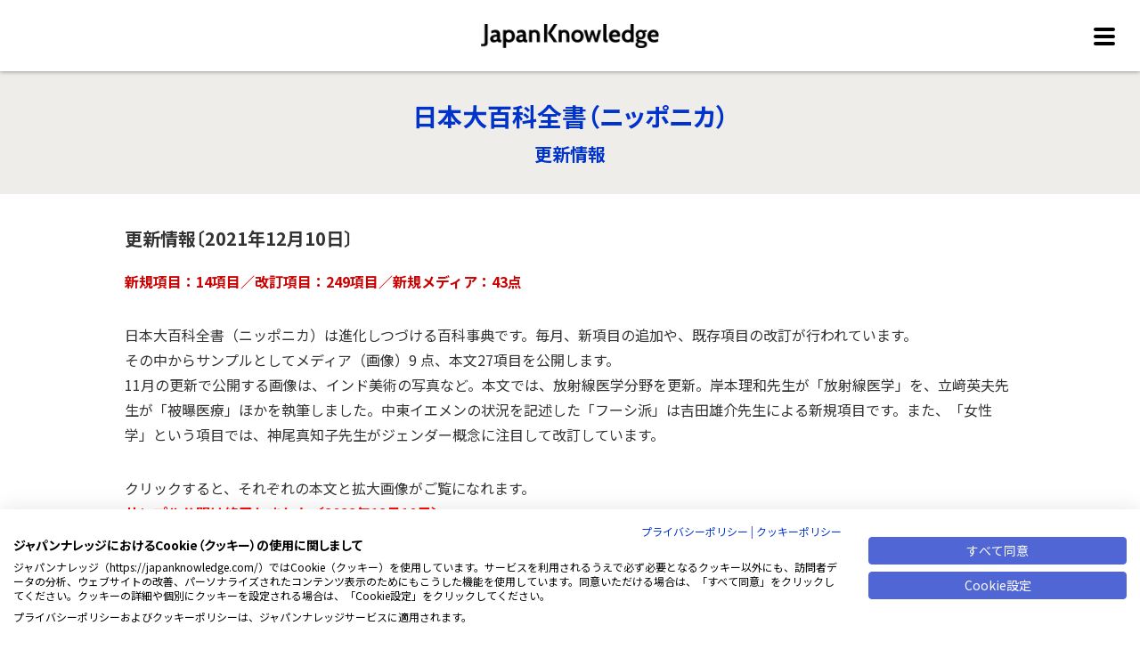

--- FILE ---
content_type: text/html;charset=UTF-8
request_url: https://japanknowledge.com/contents/nipponica/update202111.html
body_size: 42869
content:
<!DOCTYPE html>
<html lang="ja">
<head prefix="og: http://ogp.me/ns#">
<meta http-equiv="Content-Type" content="text/html; charset=UTF-8">
<meta name="author" content="NetAdvance Inc. NetAdvance Inc.">
<meta name="description" content="インターネット辞書・事典検索サイト「ジャパンナレッジ」に搭載されている「日本大百科全書（ニッポニカ）」の更新情報です。">
<meta name="keywords" content="ジャパンナレッジ, JapanKnowledge, 辞書, 辞典, 事典, コンテンツ, 更新情報, 日本大百科全書, ニッポニカ">
<title>2021年12月10日  | 日本大百科全書</title>

<link rel="stylesheet" type="text/css" href="/stylesheet.jsp?id=15039">



<script src="https://consent.cookiefirst.com/sites/japanknowledge.com-691b6ad1-f02b-46c3-ab98-c16fe14185bf/consent.js"></script>
<script>
window.addEventListener("cf_init", function(){
  if(!window.CookieFirst.consent) {
    window.addEventListener("cf_consent", function(){
      window.location.reload();
    });
  } else {
    window.addEventListener("cf_consent_loaded", function() {
      if (CookieFirst.acceptedServices.google_tag_manager) {
        window['dataLayer']=window['dataLayer']||[];
        for (var k in CookieFirst.acceptedServices) {
          if (CookieFirst.acceptedServices[k]) {
            var o = {};
            o['event'] = 'cf_consent_service_' + k;
            o['cf_service_' + k + '_enabled'] = true;
            dataLayer.push(o);
          }
        }
      }

      $("iframe[data-cookiefirst-script]").each(function() {
        var target = $(this);
        var script = target.attr("data-cookiefirst-script");
        if (CookieFirst.acceptedServices[script]) {
          target.attr("src", target.attr("data-src"))
                .removeAttr("data-src");
        }
      });
    });
  }
});
</script>
<style>
div:has(> iframe[data-cookiefirst-script]:not([src])) { display:none; }
</style>

<meta name="google-site-verification" content="a4Yv4xhn2hMaIAoKDEQ-mNmxRNpfWhYrstW_yVTClfk">
<meta name="viewport" content="width=device-width">

<!-- Google Tag Manager -->
<script type="text/plain" data-cookiefirst-script="google_tag_manager">
(function(w,d,s,l,i){w[l]=w[l]||[];w[l].push({'gtm.start':
new Date().getTime(),event:'gtm.js'});var f=d.getElementsByTagName(s)[0],
j=d.createElement(s),dl=l!='dataLayer'?'&l='+l:'';j.async=true;j.src=
'https://www.googletagmanager.com/gtm.js?id='+i+dl;f.parentNode.insertBefore(j,f);
})(window,document,'script','dataLayer','GTM-NQH9L4G');</script>
<!-- End Google Tag Manager -->

<!-- Yahoo ADS -->
<script>
    var ytag = function(){                                                      // ①
        console.log('ytag is not ready.');
    }
    window.addEventListener("cf_consent_loaded", function() {                   // ②
        if (!CookieFirst.acceptedServices.yahoo_ads) return;                                               // ③

        (function (callback) {
            var done = false;
            var f = document.getElementsByTagName("script")[0];
            var s = document.createElement("script");
            s.async = true;
            s.src = "https://s.yimg.jp/images/listing/tool/cv/ytag.js";
            f.parentNode.insertBefore(s, f);                                    // ⑤

            s.onload = s.onreadystatechange = function(e) {                     // ⑥
                if (!done && (!this.readyState || this.readyState === "loaded" || this.readyState === "complete") ) {
                    done = true;
                    callback();
                    this.onload = this.onreadystatechange = null;
                }
            }
        }) (function(){
	    window.yjDataLayer = window.yjDataLayer || [];
            ytag = function(){
                yjDataLayer.push(arguments);
            }
            ytag({"type":"ycl_cookie"});
            if ("function" === typeof callYtag) {
                callYtag();
            }
        });
    });
</script>
<!-- END Yahoo ADS -->



<link rel="stylesheet" href="/assets/dist/fontawesome/css/all.css">
<script src="https://code.jquery.com/jquery-3.3.1.min.js"></script>

<script><!-- MathJax Configuration -->
MathJax = {
	loader: {load: ['[tex]/mhchem']}
};
</script>

<script id="MathJax-script" async src="https://cdn.jsdelivr.net/npm/mathjax@3/es5/tex-mml-chtml.js"></script>


<meta property="og:type" content="article">

<meta property="og:site_name" content="JapanKnowledge">
<meta property="og:title" content="2021年12月10日">
<meta property="og:url" content="https://japanknowledge.com/contents/nipponica/update202111.html">
<meta property="og:description" content="インターネット辞書・事典検索サイト「ジャパンナレッジ」に搭載されている「日本大百科全書（ニッポニカ）」の更新情報です。">

<meta property="og:image" content="https://japanknowledge.com/image/ogp.jpg">

<meta property="fb:app_id" content="1187438341319031">

<meta name="twitter:card" content="summary_large_image">

<!-- GA tag -->
<script async src="https://www.googletagmanager.com/gtag/js?id=G-NGS8W8SESD"></script>
<script>
	window.dataLayer = window.dataLayer || [];
	function gtag(){dataLayer.push(arguments);}
	gtag('js', new Date());

	gtag('config', 'G-NGS8W8SESD', {
		'linker': {
			'domains': ['japanknowledge.com', 'japanknowledge.jp', '34.84.138.171']
		},
		'custom_map': {
			'dimension2':'serial'
		}
	});
	if ('') {
		gtag('event', 'serial_dimension', {'serial': '', 'non_interaction': 'true'});
	} else {
		gtag('event', 'serial_dimension', {'serial': '未ログイン', 'non_interaction': 'true'});
	}

	// for AdWords
	gtag('config', 'AW-793057507');

	
</script>

<!-- Meta Pixel Code -->
<script type="text/plain" data-cookiefirst-script="meta_pixel">
!function(f,b,e,v,n,t,s)
{if(f.fbq)return;n=f.fbq=function(){n.callMethod?
n.callMethod.apply(n,arguments):n.queue.push(arguments)};
if(!f._fbq)f._fbq=n;n.push=n;n.loaded=!0;n.version='2.0';
n.queue=[];t=b.createElement(e);t.async=!0;
t.src=v;s=b.getElementsByTagName(e)[0];
s.parentNode.insertBefore(t,s)}(window, document,'script',
'https://connect.facebook.net/en_US/fbevents.js');
fbq('init', '539404460938756');
fbq('track', 'PageView');
</script>
<!-- End Meta Pixel Code -->

<!-- Twitter conversion tracking base code -->
<script>
!function(e,t,n,s,u,a){e.twq||(s=e.twq=function(){s.exe?s.exe.apply(s,arguments):s.queue.push(arguments);
},s.version='1.1',s.queue=[],u=t.createElement(n),u.async=!0,u.src='https://static.ads-twitter.com/uwt.js',
a=t.getElementsByTagName(n)[0],a.parentNode.insertBefore(u,a))}(window,document,'script');
twq('config','onfmo');
</script>
<!-- End Twitter conversion tracking base code -->



<!--
<meta name="viewport" content="width=device-width">
<link rel="stylesheet" href="https://use.fontawesome.com/releases/v5.9.0/css/all.css">
<script src="https://code.jquery.com/jquery-3.3.1.min.js"></script>
-->

<link rel="stylesheet" href="/contents/assets/css/common.css?ver=20260114">
<link rel="stylesheet" href="https://unpkg.com/scroll-hint@latest/css/scroll-hint.css">
<script src="/contents/assets/js/jquery.matchHeight-min.js"></script>
<script src="/contents/assets/js/common.js?ver=20260114"></script>
<script src="https://unpkg.com/scroll-hint@latest/js/scroll-hint.min.js"></script>

<script type="text/javascript">
<!--
function LinkIntroJ2E(){
var tUrl = window.location.href;
if (tUrl.indexOf("/library/") != -1) {
	tUrl = tUrl.replace("/library/","/library/en/");
}else if (tUrl.indexOf("/personal/") != -1) {
	tUrl = tUrl.replace("/personal/","/personal/en/");
}else if (tUrl.indexOf("japanknowledge.com/") != -1) {
	tUrl = tUrl.replace("japanknowledge.com/","japanknowledge.com/en/");
}
window.location.href = tUrl;
}

// --> 
</script>


<style type="text/css">
<!--

.scroll-hint-icon-wrap.is-active .scroll-hint-icon {
    opacity: 1;
}

.scroll-hint-icon-wrap{
    z-index: 2;
}

.scroll-hint-icon{
    height: 85px;
}

-->
</style><style type="text/css"> 
<!--

#main div.textFrameGrayBgGrayBox {
margin: 0 0 25px 0;
}

#main div.textFrameBoxTitle {
margin: 0;
padding: 0 0 5px 0;
font-weight: bold;
}

#main div.textFrameBoxNum {
margin: 0;
padding: 8px 0px 0px 1.8em;
text-indent: -1.8em;
}

-->
</style><style>
ul.abjmark2024 {
width:100%;
clear:both;
margin:1rem auto;
padding:.5rem 0;
display: flex;
}
ul.abjmark2024 li {
font-size:.7rem;
color:#bbb;
padding:.2rem;
line-height:130%;
}
ul.abjmark2024 li img {
opacity: 0.7;
}
ul.abjmark2024 li a,
ul.abjmark2024 li a:link,
ul.abjmark2024 li a:visited {
font-size:.7rem;
color:#bbb;
padding:.7rem;
line-height:130%;
}
ul.abjmark2024 li i.fas {
	color: #bbb;
}
#footer .footer .copyright {
	text-align: center;
}
@media screen and (min-width: 768px) {
	#footer .footer {
		padding: 2rem 0;
	}
}
@media screen and (max-width: 767px) {
	#footer .footer {
		padding: 2rem 1.25rem;
	}
	ul.abjmark2024 {
		width: 100%;
		text-align: center;
		display: block;
		margin: 1rem 0;
	}
	ul.abjmark2024 li {
		font-size: .7rem;
		text-align: center;
	}
}
</style><style>
#introduction {
	margin: 20px 0;
	padding: 0;
	background: #fff;
	border: 10px solid #efb08b;
	text-align: left;
}
#introduction p {
	margin: 15px;
	text-align: justify;
}
#introduction p a {
	display: block;
	font-size: 16px;
	font-weight: bold;
	line-height: 1.5;
	color: #fff;
	padding: 10px 15px;
	background: #e84c0f;
	background: -moz-linear-gradient(top,  #e84c0f 0%, #ea4710 50%, #e53f0d 51%, #e53f0d 100%);
	background: -webkit-gradient(linear, left top, left bottom, color-stop(0%,#e84c0f), color-stop(50%,#ea4710), color-stop(51%,#e53f0d), color-stop(100%,#e53f0d));
	background: -webkit-linear-gradient(top,  #e84c0f 0%,#ea4710 50%,#e53f0d 51%,#e53f0d 100%);
	background: -o-linear-gradient(top,  #e84c0f 0%,#ea4710 50%,#e53f0d 51%,#e53f0d 100%);
	background: -ms-linear-gradient(top,  #e84c0f 0%,#ea4710 50%,#e53f0d 51%,#e53f0d 100%);
	background: linear-gradient(to bottom,  #e84c0f 0%,#ea4710 50%,#e53f0d 51%,#e53f0d 100%);
	border: none;
	-moz-border-radius: 10px;
	-webkit-border-radius: 10px;
	border-radius: 10px;
	text-decoration: none;
	text-align: center;
}
#introduction p .update {
	text-align: right;
	font-size: 0.875rem;
	display: block;
	margin-top: 5px;
}
</style>

</head>
<body>







<div id="container">

<!-- ★★★個別TOP★★★ -->


<header>
<div id="header">
<div class="main">
	<div class="logo">ジャパンナレッジ</div>
		<div id="headerNavToggleBtn"><p><span></span><span></span><span></span></p></div>
</div><!-- /.main -->

<nav>
<div id="gNav">
	<div class="gNavWrap">

	<h2>更新情報履歴</h2>
	<style>
#rightPane .group li {
	margin: 0 0 5px 15px;
}
.nipponicaUpdateList .year {
	font-weight: bold;
	margin: 10px 0 5px;
	cursor: pointer;
}
.nipponicaUpdateList .year:before {
	font-family: "Font Awesome 5 Free";
	font-weight: 900;
	content: "\f067";
	margin-right: 5px;
}
.nipponicaUpdateList .year.open:before {
	content: "\f068";
}
</style>

<script type="text/javascript">
$(function() {
	$('.nipponicaUpdateList .year').click(function() {
		$(this).toggleClass('open');
		$(this).next('ul').slideToggle();
	});

	$('#rightPane .active').parent().show().prev().addClass('open');
});
</script>

<div class="nipponicaUpdateList">

<div class="year">2026年</div>
<ul style="display: none;">
<li><a href="/contents/nipponica/update202512.html">2026年1月13日</a></li>
</ul>

<div class="year">2025年</div>
<ul style="display: none;">
<li><a href="/contents/nipponica/update202511.html">2025年12月10日</a></li>
<li><a href="/contents/nipponica/update202510.html">2025年11月10日</a></li>
<li><a href="/contents/nipponica/update202509.html">2025年10月10日</a></li>
<li><a href="/contents/nipponica/update202508.html">2025年9月10日</a></li>
<li><a href="/contents/nipponica/update202507.html">2025年8月12日</a></li>
<li><a href="/contents/nipponica/update202506.html">2025年7月10日</a></li>
<li><a href="/contents/nipponica/update202505.html">2025年6月10日</a></li>
<li><a href="/contents/nipponica/update202504.html">2025年5月12日</a></li>
<li><a href="/contents/nipponica/update202503.html">2025年4月10日</a></li>
<li><a href="/contents/nipponica/update202502.html">2025年3月10日</a></li>
<li><a href="/contents/nipponica/update202501.html">2025年2月10日</a></li>
<li><a href="/contents/nipponica/update202412.html">2025年1月10日</a></li>
</ul>
<div class="year">2024年</div>
<ul style="display: none;"><li><a href="/contents/nipponica/update202411.html">2024年12月10日</a></li>
<li><a href="/contents/nipponica/update202410.html">2024年11月11日</a></li>
<li><a href="/contents/nipponica/update202409.html">2024年10月10日</a></li>
<li><a href="/contents/nipponica/update202408.html">2024年9月10日</a></li>
<li><a href="/contents/nipponica/update202407.html">2024年8月13日</a></li>
<li><a href="/contents/nipponica/update202406.html">2024年7月10日</a></li>
<li><a href="/contents/nipponica/update202405.html">2024年6月10日</a></li>
<li><a href="/contents/nipponica/update202404.html">2024年5月10日</a></li>
<li><a href="/contents/nipponica/update202403.html">2024年4月10日</a></li>
<li><a href="/contents/nipponica/update202402.html">2024年3月11日</a></li>
<li><a href="/contents/nipponica/update202401.html">2024年2月13日</a></li>
<li><a href="/contents/nipponica/update202312.html">2024年1月10日</a></li>
</ul>
<div class="year">2023年</div>
<ul style="display: none;"><li><a href="/contents/nipponica/update202311.html">2023年12月11日</a></li>
<li><a href="/contents/nipponica/update202310.html">2023年11月10日</a></li>
<li><a href="/contents/nipponica/update202309.html">2023年10月10日</a></li>
<li><a href="/contents/nipponica/update202308.html">2023年9月11日</a></li>
<li><a href="/contents/nipponica/update202307.html">2023年8月10日</a></li>
<li><a href="/contents/nipponica/update202306.html">2023年7月10日</a></li>
<li><a href="/contents/nipponica/update202305.html">2023年6月12日</a></li>
<li><a href="/contents/nipponica/update202304.html">2023年5月10日</a></li>
<li><a href="/contents/nipponica/update202303.html">2023年4月10日</a></li>
<li><a href="/contents/nipponica/update202302.html">2023年3月10日</a></li>
<li><a href="/contents/nipponica/update202301.html">2023年2月10日</a></li>
<li><a href="/contents/nipponica/update202212.html">2023年1月10日</a></li>
</ul>
<div class="year">2022年</div>
<ul style="display: none;"><li><a href="/contents/nipponica/update202211.html">2022年12月12日</a></li>
<li><a href="/contents/nipponica/update202210.html">2022年11月10日</a></li>
<li><a href="/contents/nipponica/update202209.html">2022年10月11日</a></li>
<li><a href="/contents/nipponica/update202208.html">2022年9月12日</a></li>
<li><a href="/contents/nipponica/update202207.html">2022年8月10日</a></li><li><a href="/contents/nipponica/update202206.html">2022年7月11日</a></li>
<li><a href="/contents/nipponica/update202205.html">2022年6月10日</a></li>
<li><a href="/contents/nipponica/update202204.html">2022年5月10日</a></li>
<li><a href="/contents/nipponica/update202203.html">2022年4月11日</a></li>
<li><a href="/contents/nipponica/update202202.html">2022年3月10日</a></li>
<li><a href="/contents/nipponica/update202201.html">2022年2月10日</a></li>
<li><a href="/contents/nipponica/update202112.html">2022年1月11日</a></li>
</ul>
<div class="year">2021年</div>
<ul style="display: none;"><li class="active"><a href="/contents/nipponica/update202111.html">2021年12月10日</a></li>
<li><a href="/contents/nipponica/update202110.html">2021年11月10日</a></li>
<li><a href="/contents/nipponica/update202109.html">2021年10月11日</a></li><li><a href="/contents/nipponica/update202108.html">2021年9月10日</a></li><li><a href="/contents/nipponica/update202107.html">2021年8月10日</a></li><li><a href="/contents/nipponica/update202106.html">2021年7月12日</a></li>
<li><a href="/contents/nipponica/update202105.html">2021年6月10日</a></li>
<li><a href="/contents/nipponica/update202104.html">2021年5月10日</a></li>
<li><a href="/contents/nipponica/update202103.html">2021年4月12日</a></li><li><a href="/contents/nipponica/update202102.html">2021年3月10日</a></li>
<li><a href="/contents/nipponica/update202101.html">2021年2月10日</a></li>
<li><a href="/contents/nipponica/update202012.html">2021年1月12日</a></li>
</ul>
 <div class="year">2020年</div>
	<ul style="display: none;"><li><a href="/contents/nipponica/update202011.html">2020年12月10日</a></li>
<li><a href="/contents/nipponica/update202010.html">2020年11月10日</a></li>
<li><a href="/contents/nipponica/update202009.html">2020年10月12日</a></li>
<li><a href="/contents/nipponica/update202008.html">2020年9月11日</a></li>
<li><a href="/contents/nipponica/update202007.html">2020年8月11日</a></li>
<li><a href="/contents/nipponica/update202006.html">2020年7月10日</a></li>
<li><a href="/contents/nipponica/update202005.html">2020年6月10日</a></li><li><a href="/contents/nipponica/update202004.html">2020年5月11日</a></li><li><a href="/contents/nipponica/update202003.html">2020年4月10日</a></li>
<li><a href="/contents/nipponica/update202002.html">2020年3月10日</a></li>
<li><a href="/contents/nipponica/update202001.html">2020年2月10日</a></li>
<li><a href="/contents/nipponica/update201912.html">2020年1月10日</a></li>
</ul>
<div class="year">2019年</div>
	<ul style="display: none;">
<li><a href="/contents/nipponica/update201911.html">2019年12月10日</a></li>
<li><a href="/contents/nipponica/update201910.html">2019年11月8日</a></li>
<li><a href="/contents/nipponica/update201909.html">2019年10月10日</a></li>
<li><a href="/contents/nipponica/update201908.html">2019年9月10日</a></li>
<li><a href="/contents/nipponica/update201907.html">2019年8月9日</a></li>
<li><a href="/contents/nipponica/update201906.html">2019年7月10日</a></li>
<li><a href="/contents/nipponica/update201905.html">2019年6月10日</a></li>
<li><a href="/contents/nipponica/update201904.html">2019年5月13日</a></li>
<li><a href="/contents/nipponica/update201903.html">2019年4月10日</a></li>
<li><a href="/contents/nipponica/update201902.html">2019年3月8日</a></li>
<li><a href="/contents/nipponica/update201901.html">2019年2月8日</a></li>
<li><a href="/contents/nipponica/update201812.html">2019年1月10日</a></li>
</ul>
    <div class="year">2018年</div>
	<ul style="display: none;"><li><a href="/contents/nipponica/update201811.html">2018年12月10日</a></li>
<li><a href="/contents/nipponica/update201810.html">2018年11月9日</a></li>
<li><a href="/contents/nipponica/update201809.html">2018年10月10日</a></li>
<li><a href="/contents/nipponica/update201808.html">2018年9月10日</a></li>
<li><a href="/contents/nipponica/update201807.html">2018年8月10日</a></li>
<li><a href="/contents/nipponica/update201806.html">2018年7月10日</a></li>
<li><a href="/contents/nipponica/update201805.html">2018年6月8日</a></li>
<li><a href="/contents/nipponica/update201804.html">2018年5月10日</a></li>
        <li><a href="/contents/nipponica/update201803.html">2018年4月10日</a></li>
	<li><a href="/contents/nipponica/update201802.html">2018年3月9日</a></li>
<li><a href="/contents/nipponica/update201801.html">2018年2月9日</a></li>
                <li><a href="/contents/nipponica/update201712.html">2018年1月10日</a></li>
	</ul>
	<div class="year">2017年</div>
	<ul style="display: none;">
<li><a href="/contents/nipponica/update201711.html">2017年12月11日</a></li>
		<li><a href="/contents/nipponica/update201710.html">2017年11月10日</a></li>
		<li><a href="/contents/nipponica/update201709.html">2017年10月10日</a></li>
		<li><a href="/contents/nipponica/update201708.html">2017年9月15日</a></li>
		<li><a href="/contents/nipponica/update201707.html">2017年8月10日</a></li>
		<li><a href="/contents/nipponica/update201706.html">2017年7月10日</a></li>
		<li><a href="/contents/nipponica/update201705.html">2017年6月9日</a></li>
		<li><a href="/contents/nipponica/update201704.html">2017年5月10日</a></li>
		<li><a href="/contents/nipponica/update201703.html">2017年4月10日</a></li>
		<li><a href="/contents/nipponica/update201702.html">2017年3月10日</a></li>
		<li><a href="/contents/nipponica/update201701.html">2017年2月10日</a></li>
		<li><a href="/contents/nipponica/update201612.html">2017年1月12日</a></li>
	</ul>
	<div class="year">2016年</div>
	<ul style="display: none;">
		<li><a href="/contents/nipponica/update201611.html">2016年12月9日</a></li>
		<li><a href="/contents/nipponica/update201610.html">2016年11月10日</a></li>
		<li><a href="/contents/nipponica/update201609.html">2016年10月5日</a></li>
		<li><a href="/contents/nipponica/update201608.html">2016年8月31日</a></li>
		<li><a href="/contents/nipponica/update201607.html">2016年7月29日</a></li>
		<li><a href="/contents/nipponica/update201606.html">2016年6月30日</a></li>
		<li><a href="/contents/nipponica/update201605.html">2016年5月31日</a></li>
		<li><a href="/contents/nipponica/update201604.html">2016年4月27日</a></li>
		<li><a href="/contents/nipponica/update201603.html">2016年3月31日</a></li>
		<li><a href="/contents/nipponica/update201602.html">2016年2月29日</a></li>
		<li><a href="/contents/nipponica/update201601.html">2016年1月29日</a></li>
	</ul>
	<div class="year">2015年</div>
	<ul style="display: none;">
		<li><a href="/contents/nipponica/update201512.html">2015年12月25日</a></li>
		<li><a href="/contents/nipponica/update201511.html">2015年11月30日</a></li>
		<li><a href="/contents/nipponica/update201510.html">2015年10月30日</a></li>
		<li><a href="/contents/nipponica/update201509.html">2015年9月30日</a></li>
		<li><a href="/contents/nipponica/update201508.html">2015年9月1日</a></li>
		<li><a href="/contents/nipponica/update201507.html">2015年7月31日</a></li>
		<li><a href="/contents/nipponica/update201506.html">2015年7月7日</a></li>
		<li><a href="/contents/nipponica/update201505.html">2015年5月29日</a></li>
		<li><a href="/contents/nipponica/update201504.html">2015年4月30日</a></li>
		<li><a href="/contents/nipponica/update201503.html">2015年3月31日</a></li>
		<li><a href="/contents/nipponica/update201502.html">2015年2月27日</a></li>
		<li><a href="/contents/nipponica/update201501.html">2015年1月30日</a></li>
	</ul>
	<div class="year">2014年</div>
	<ul style="display: none;">
		<li><a href="/contents/nipponica/update201412.html">2014年12月25日</a></li>
		<li><a href="/contents/nipponica/update201411.html">2014年11月28日</a></li>
		<li><a href="/contents/nipponica/update201410.html">2014年10月31日</a></li>
		<li><a href="/contents/nipponica/update201409.html">2014年9月30日</a></li>
		<li><a href="/contents/nipponica/update201408.html">2014年8月29日</a></li>
		<li><a href="/contents/nipponica/update201407.html">2014年7月31日</a></li>
		<li><a href="/contents/nipponica/update201406.html">2014年6月30日</a></li>
		<li><a href="/contents/nipponica/update201405.html">2014年5月30日</a></li>
		<li><a href="/contents/nipponica/update201404.html">2014年4月30日</a></li>
		<li><a href="/contents/nipponica/update201403.html">2014年4月1日</a></li>
		<li><a href="/contents/nipponica/update201402.html">2014年2月28日</a></li>
	</ul>
</div>

	<hr>
	<ul>
	<li><a href="/contents/nipponica/index.html
">このコンテンツについて</a></li>
	</ul>

	<hr>
	<h2>コンテンツ一覧</h2>
	<ul>
	<li><a href="/contents/">総合</a></li>
	<li><a href="/contents/library.html">ジャパンナレッジLib</a></li>
	<li><a href="/contents/personal.html">ジャパンナレッジPersonal</a></li>
	</ul>
	</div><!-- /.gNavWrap -->
</div><!-- /#gNav -->
</nav>
</div><!-- /#header -->
</header>


<main id="main">
	<div id="contents" class="jp">
		<div class="title">
			<div class="wrap">
				<h1><a href="/contents/nipponica/index.html">日本大百科全書（ニッポニカ）</a></h1>

				<!-- <h2 class="active"><a href="/contents/nipponica/update202111.html">更新情報</a></h2> -->
				<h2 class="active"><a href="/contents/nipponica/update.html">更新情報</a></h2>

				

			</div><!-- /.wrap -->
		</div><!-- /.title -->


		<div class="body">
			<div class="wrap">
				<div id="nipponica">
				<div id="nipponicaMain">


<h2 class="redBar">更新情報〔2021年12月10日〕</h2>

<div class="textBox">
<div><strong><span class="redText">新規項目：14項目／改訂項目：249項目／新規メディア：43点</span></strong></div>
</div>

<div class="textBox">日本大百科全書（ニッポニカ）は進化しつづける百科事典です。毎月、新項目の追加や、既存項目の改訂が行われています。<br>
その中からサンプルとしてメディア（画像）9 点、本文27項目を公開します。<br>11月の更新で公開する画像は、インド美術の写真など。本文では、放射線医学分野を更新。岸本理和先生が「放射線医学」を、立﨑英夫先生が「被曝医療」ほかを執筆しました。中東イエメンの状況を記述した「フーシ派」は吉田雄介先生による新規項目です。また、「女性学」という項目では、神尾真知子先生がジェンダー概念に注目して改訂しています。
</div>
<div class="textBox">
クリックすると、それぞれの本文と拡大画像がご覧になれます。<br />
<strong><font color="red"><font size="3">サンプル公開は終了しました〔2022年12月10日〕</font></font></strong>
</div>


<div style="padding-top:10px;">
<h3>メディア</h3>
</div>

<b>［主な追加画像］</b>



<div id="nipponicaLeftFrame_sec">
<div class="textFrameOrangeBgOrangeBox">
<b>◇インド美術</b>
<ul class="nippinicaList clearfix">
<li>

<p style="margin: 0;">
	<img src="/static/common/material/multi_media/thumbnail/813060240185629.jpg" border="0" height="120" vspace="0" width="120">
</p>
<p>仏陀の頭部像</p>
<p>項目名：ガンダーラ美術</p>

</li>
<li>

<p style="margin: 0;">
	<img src="/static/common/material/multi_media/thumbnail/813060240185679.jpg" border="0" height="120" vspace="0" width="120">
</p>
<p>シバ</p>
<p>項目名：シバ</p>

</li>
<li>

<p style="margin: 0;">
	<img src="/static/common/material/multi_media/thumbnail/813060240185739.jpg" border="0" height="120" vspace="0" width="120">
</p>
<p>『クリシュナ最愛のラーダー』</p>
<p>項目名：ラージプート絵画</p>

</li>

</ul>
</div>
</div>


<div id="nipponicaLeftFrame_sec">
<div class="textFrameOrangeBgOrangeBox">
<b>◇動物（鳥類）</b>
<ul class="nippinicaList clearfix">
<li>

<p style="margin: 0;">
	<img src="/static/common/material/multi_media/thumbnail/813060240185459.jpg" border="0" height="120" vspace="0" width="120">
</p>
<p>アナホリフクロウ</p>
<p>項目名：アナホリフクロウ</p>

</li>
<li>

<p style="margin: 0;">
	<img src="/static/common/material/multi_media/thumbnail/813060240185519.jpg" border="0" height="120" vspace="0" width="120">
</p>
<p>トキイロコンドル</p>
<p>項目名：コンドル</p>

</li>
<li>

<p style="margin: 0;">
	<img src="/static/common/material/multi_media/thumbnail/813060240185559.jpg" border="0" height="120" vspace="0" width="120">
</p>
<p>ベニヘラサギ</p>
<p>項目名：ベニヘラサギ</p>

</li>

</ul>
</div>
</div>


<div id="nipponicaLeftFrame_sec">
<div class="textFrameOrangeBgOrangeBox">
<b>◇歴史</b>
<ul class="nippinicaList clearfix">
<li>

<p style="margin: 0;">
	<img src="/static/common/material/multi_media/thumbnail/813060240185339.jpg" border="0" height="120" vspace="0" width="120">
</p>
<p>明治時代の虚無僧</p>
<p>項目名：虚無僧</p>

</li>
<li>

<p style="margin: 0;">
	<img src="/static/common/material/multi_media/thumbnail/813060240185379.jpg" border="0" height="120" vspace="0" width="120">
</p>
<p>高田実一座の本郷座興行</p>
<p>項目名：新派劇</p>

</li>
<li>

<p style="margin: 0;">
	<img src="/static/common/material/multi_media/thumbnail/813060240185389.jpg" border="0" height="120" vspace="0" width="120">
</p>
<p>木曽森林鉄道（大正時代）</p>
<p>項目名：森林鉄道</p>

</li>

</ul>
</div>
</div>


<h3>新規項目</h3>

<div class="textFrameOrangeBgOrangeBox">
<b>◇医学・薬学（新規）</b>
<ul class="nippinicaUpdateList clearfix" style="padding-top:10px;">
<li>

	<div class="headword"><b>放射線医学</b></div>
	<p class="snippet"><p>放射線が生体に与える影響の研究や、放射線または放射性物...</p></p>

</li><li>

	<div class="headword"><b>被曝医療</b></div>
	<p class="snippet"><p>放射線に被曝した、あるいは放射性物質により汚染した患者...</p></p>

</li><li>

	<div class="headword"><b>放射線被曝</b></div>
	<p class="snippet"><p>物質中に電離を起こす電離放射線が人体に当たることをさす...</p></p>

</li>
</ul>
</div>

<div class="textFrameOrangeBgOrangeBox">
<b>◇国際（中東）</b>
<ul class="nippinicaUpdateList clearfix" style="padding-top:10px;">
<li>

	<div class="headword"><b>フーシ派</b></div>
	<p class="snippet"><p>イエメン北部を拠点に活動するイスラム教シーア派の分派の...</p></p>

</li>
</ul>
</div>


<div class="textFrameOrangeBgOrangeBox">
<b>◇法律（新規）</b>
<ul class="nippinicaUpdateList clearfix" style="padding-top:10px;">
<li>

	<div class="headword"><b>プラスチック資源循環促進法</b></div>
	<p class="snippet"><p>プラスチックごみの削減とプラスチック資源のリサイクルの...</p></p>

</li><li>

	<div class="headword"><b>重要土地利用規制法</b></div>
	<p class="snippet"><p>日本の安全保障上、重要な土地の利用を規制する法律。正式...</p></p>

</li>
</ul>
</div>


<div style="padding-top:10px;">
<h3>改訂項目</h3>
</div>


<div class="textFrameOrangeBgOrangeBox">
<b>◇医学・薬学（改訂）</b>
<ul class="nippinicaUpdateList clearfix" style="padding-top:10px;">
<li>

	<div class="headword"><b>被曝線量</b></div>
	<p class="snippet"><p>人や物が放射線に曝されることによって受ける被曝の程度を...</p></p>

</li><li>

	<div class="headword"><b>高度被ばく医療支援センター</b></div>
	<p class="snippet"><p>原子力発電所などの事故や災害で生じ、原子力災害拠点病院...</p></p>

</li><li>

	<div class="headword"><b>原子力災害医療・総合支援センター</b></div>
	<p class="snippet"><p>原子力規制委員会が策定した原子力災害医療体制の一つで、...</p></p>

</li><li>

	<div class="headword"><b>量子科学技術研究開発機構</b></div>
	<p class="snippet"><p>量子科学技術に関する研究開発や放射線の人体への影響、被...</p></p>

</li><li>

	<div class="headword"><b>放射線医学研究所</b></div>
	<p class="snippet"><p>国立研究開発法人量子科学技術研究開発機構（略称、量研、...</p></p>

</li>
</ul>
</div>



<div class="textFrameOrangeBgOrangeBox">
<b>◇社会</b>
<ul class="nippinicaUpdateList clearfix" style="padding-top:10px;">
<li>

	<div class="headword"><b>女性学</b></div>
	<p class="snippet"><p>女性の視点にたって、男性主体の既成の学問を見直す学問。...</p></p>

</li><li>

	<div class="headword"><b>MGM</b></div>
	<p class="snippet"><p>アメリカの老舗映画会社。メトロ・ゴールドウィン・メイヤ...</p></p>

</li><li>

	<div class="headword"><b>オーナー商法</b></div>
	<p class="snippet"><p>物品や権利を消費者に販売すると同時にその物品・権利を事...</p></p>

</li>
</ul>
</div>


<div class="textFrameOrangeBgOrangeBox">
<b>◇法律（改訂）</b>
<ul class="nippinicaUpdateList clearfix" style="padding-top:10px;">
<li>

	<div class="headword"><b>産業競争力強化法</b></div>
	<p class="snippet"><p>政府がその時々の重点経済政策を総合的、一体的に進めるた...</p></p>

</li><li>

	<div class="headword"><b>育児・介護休業法</b></div>
	<p class="snippet"><p>人口減少、少子高齢化、核家族化などに対応し、仕事と育児...</p></p>

</li><li>

	<div class="headword"><b>候補者男女均等法</b></div>
	<p class="snippet"><p>国会や地方議会の選挙で男女の候補者数をできる限り均等に...</p></p>

</li>
</ul>
</div>


<div class="textFrameOrangeBgOrangeBox">
<b>◇植物</b>
<ul class="nippinicaUpdateList clearfix" style="padding-top:10px;">
<li>

	<div class="headword"><b>アシタバ</b></div>
	<p class="snippet"><p>セリ科（APG分類：セリ科）の多年草。海岸沿いの草原や...</p></p>

</li><li>

	<div class="headword"><b>イノンド</b></div>
	<p class="snippet"><p>セリ科（APG分類：セリ科）の一、二年草。和名はスペイ...</p></p>

</li><li>

	<div class="headword"><b>ウイキョウ</b></div>
	<p class="snippet"><p>セリ科（APG分類：セリ科）の多年草。とくにスパイスと...</p></p>

</li><li>

	<div class="headword"><b>ウド</b></div>
	<p class="snippet"><p>ウコギ科（APG分類：ウコギ科）の多年草。茎は高さ約2...</p></p>

</li><li>

	<div class="headword"><b>キャラウェー</b></div>
	<p class="snippet"><p>セリ科（APG分類：セリ科）の一、二年草。和名ヒメウイ...</p></p>

</li><li>

	<div class="headword"><b>クミン</b></div>
	<p class="snippet"><p>セリ科（APG分類：セリ科）の一年草。高さ約30センチ...</p></p>

</li><li>

	<div class="headword"><b>セリ</b></div>
	<p class="snippet"><p>セリ科（APG分類：セリ科）の多年草。「セリ、ナズナ、...</p></p>

</li><li>

	<div class="headword"><b>セロリ</b></div>
	<p class="snippet"><p>セリ科（APG分類：セリ科）の一年草。ヨーロッパ原産で...</p></p>

</li><li>

	<div class="headword"><b>ノダケ</b></div>
	<p class="snippet"><p>セリ科（APG分類：セリ科）の多年草。根は太く肥厚する...</p></p>

</li><li>

	<div class="headword"><b>ハクサンボウフウ</b></div>
	<p class="snippet"><p>セリ科（APG分類：セリ科）の多年草。茎は高さ30～9...</p></p>

</li>
</ul>
</div>


				</div><!-- /#nipponicaMain -->
				</div><!-- /#nipponica -->
			</div><!-- /.wrap -->
		</div><!-- /.body -->
	</div><!-- /#contents -->
</main>
<script>
$(function () {
    $(".nippinicaList li").matchHeight(); 
});
</script>




<!-- ★★★個別ページ★★★ -->


<!-- /#footer -->
 <footer>
<div id="footer">
<div class="footerNav">
	<div class="wrap">
	<div class="cols">
		<div class="col lib">
		<div class="logo"><a href="/library/index.html"><img src="/image/header_logo_lib.png" alt="ジャパンナレッジLib"/></a></div>
		<h3>大学・法人向け</h3>
		<ul>
			<li><a href="/library/aboutlib.html">ジャパンナレッジLib とは</a></li>
			<li><a href="/library/jkbooks.html">JKBooks とは</a></li>
			<li><a href="/library/lib-jkbooks.html">Lib と JKBooks の統合について</a></li>
			<li><a href="/library/coopservices.html">連携サービス</a></li>
			<li><a href="/library/apply.html">新規契約のご案内</a></li>
			<li><a href="/library/price.html">利用料金</a></li>
			<li><a href="/library/terms01.html">会員規約</a></li>
			<li><a href="/library/materials01.html">各種資料／申込書</a></li>
		</ul>
		</div><!-- /.col -->
		<div class="col personal">
		<div class="logo"><a href="/personal/index.html"><img src="/image/header_logo_personal.png" alt="ジャパンナレッジPersonal"/></a></div>
		<h3>個人向け</h3>
		<ul>
			<li><a href="/personal/">ジャパンナレッジPersonal</a></li>
			<li><a href="/psnl/register/">新規入会はこちら</a></li>
			<li><a href="/personal/price.html">会費・お支払い方法について</a></li>
			<li><a href="/personal/change.html">コース変更・退会について</a></li>
			<li><a href="/support/psnl/guide01.html">使い方</a></li>
			<li><a href="/support/a.html?id=6">推奨環境</a></li>
			<li><a href="/personal/terms.html">会員規約</a></li>
		</ul>
		</div><!-- /.col -->
		<div class="col school">
		<div class="logo"><a href="https://school.japanknowledge.com/"><img src="/contents/assets/images/common/footer-logo-jks.svg" alt="ジャパンナレッジSchool"/></a></div>
		<h3>中学・高校生向け</h3>
		<ul>
			<li><a href="https://school.japanknowledge.com/">ジャパンナレッジSchool</a></li>
			<li><a href="https://school.japanknowledge.com/case/">事例紹介</a></li>
			<li><a href="https://school.japanknowledge.com/faq/">よくあるご質問</a></li>
			<li><a href="https://school.japanknowledge.com/index.html/#environment">推奨環境</a></li>
			<li><a href="https://school.japanknowledge.com/agreement/index.html">会員規約</a></li>
		</ul>
		</div><!-- /.col -->
	</div><!-- /.cols -->
	</div><!-- /.wrap -->
</div><!-- /.footerNav -->

<div class="footerLinks">
	<div class="wrap">
	<div class="cols">
		<div class="col">
		<h3>読み物・イベント</h3>
		<ul>
			<li><a href="/articles/">知識の泉</a></li>
			<li><a href="/books/">ジャパンナレッジの本</a></li>
			<li><a href="/event/">イベントインフォメーション</a></li>
			<li><a href="/event/report/">イベントレポート</a></li>
			<li><a href="/introduction/sample.html">サンプルページ一覧</a></li>
			<li><a href="/introduction/impression.html">利用者の声</a></li>
		</ul>
		</div><!-- /.col -->
		<div class="col wide">
		<h3>関連サイトのご案内</h3>
		<ul>
      <li><a href="https://www.shogakukan.co.jp/pr/nikkoku3/" target="_blank">日本国語大辞典 第三版&nbsp;<i class="fas fa-external-link-alt" title="外部サイトへ" role="img" aria-label="新しいウィンドウで開く"></i></a></li>
			<li><a href="https://nikkoku-tomonokai.japanknowledge.jp/" target="_blank">日国友の会&nbsp;<i class="fas fa-external-link-alt" title="外部サイトへ" role="img" aria-label="新しいウィンドウで開く"></i></a></li>
			<li><a href="https://www.web-nihongo.com/" target="_blank">ことばのまど～小学館辞書編集室&nbsp;<i class="fas fa-external-link-alt" title="外部サイトへ" role="img" aria-label="新しいウィンドウで開く"></i></a></li>
      <li><a href="https://daijisen.jp/shingo/index.html" target="_blank">大辞泉が選ぶ新語大賞&nbsp;<i class="fas fa-external-link-alt" title="外部サイトへ" role="img" aria-label="新しいウィンドウで開く"></i></a></li>
			<li><a href="https://dokushojin.net/" target="_blank">読書人&nbsp;<i class="fas fa-external-link-alt" title="外部サイトへ" role="img" aria-label="新しいウィンドウで開く"></i></a></li>
		</ul>
		</div><!-- /.col -->
	</div><!-- /.cols -->
	</div><!-- /.wrap -->
</div><!-- /.footerLinks -->

<div class="footer">
	<div class="wrap">
	<div class="logo"><a href="/company/" target="_blank"><img src="/contents/assets/images/common/footer-logo-na.svg" alt="株式会社ネットアドバンス"/></a></div>
	<ul class="links">
		<li class="first"><a href="/support/a.html/?id=6" target="_blank">推奨環境</a></li>
		<li><a href="/company/privacypolicy.html">プライバシーポリシー</a></li>
		<li><a href="/about/copyright.html">著作権について</a></li>
		<li><a href="/about/aboutlink.html">リンクについて</a></li>
		<li><a href="/about/menseki.html">免責事項</a></li>
		<li><a href="/company/" target="_blank">運営会社</a></li>
		<li><a href="/company/correspondence-history.html" target="_blank">アクセシビリティ対応</a></li>
		<li><a href="/company/cookiepolicy.html" target="_blank">クッキーポリシー</a></li>
		<li class="fNaviLast"><a href="javascript:void(0);" onclick="javascript:CookieFirst.openPanel();">Cookie設定</a></li>
	</ul>
	<ul class="abjmark2024">
		<li><img src="/image/abj_mark_w.png" width="70" alt="ABJマーク"></li>
		<li>ABJマークは、この電子書店・電子書籍配信サービスが、著作権者からコンテンツ使用許諾を得た正規版配信サービスであることを示す商標（登録番号 第10981000号）です。ABJマークの詳細、ABJマークを掲示しているサービスの一覧はこちらをご覧ください。<a href="https://aebs.or.jp/" TARGET="_blank" style="color:#bbb;">AEBS 電子出版制作・流通協議会 https://aebs.or.jp/<i class="fas fa-external-link-alt"></i><span class="sr-only">新しいウィンドウで開く</span></a></li>
	</ul>
	<div class="copyright">&copy; 2001-2026 NetAdvance Inc. All rights reserved. <span>掲載の記事・写真・イラスト等の</span>すべてのコンテンツの無断複写・転載を禁じます</div>
	<ul class="sns">
		<li><a href="https://note.com/japanknowledge" target="_blank"><img src="/image/footer_note.svg" alt="note" width="30" height="30"></a></li>
		<li><a href="https://twitter.com/JKstaff" target="_blank"><img src="/image/footer_twitter.png" alt="Twitter" /></a></li>
		<li><a href="https://www.facebook.com/japanknowledge" target="_blank"><img src="/image/footer_facebook.png" alt="Facebook" /></a></li>
	</ul>
	</div><!-- /.wrap -->
</div><!-- /.footer -->

</div><!-- /#footer -->
</footer>

</div><!-- /#container -->
<script>
$(function(){
    new ScrollHint('.js-scrollable', {
      i18n: {
        scrollable: 'スクロールできます'
      }
  });
});
$(function(){
    new ScrollHint('.js-scrollable-white', {
      scrollHintIconAppendClass: 'scroll-hint-icon-white', 
      i18n: {
        scrollable: 'スクロールできます'
      }
  });
});
</script>
</body>
</html>




--- FILE ---
content_type: text/html;charset=UTF-8
request_url: https://japanknowledge.com/cf-bc-handler.html
body_size: 265
content:
<!DOCTYPE html>
<html>
<head>
<meta http-equiv="Content-Type" content="text/html; charset=UTF-8">
<meta name="author" content="">
<meta name="description" content="">
<meta name="keywords" content="">
<title>CookieFirst 同意形成ページ</title>





</head>
<body>



<p>Nothing to see here.</p>
<script type="text/javascript">
  var h = document.createElement('script');
  h.src = "https://consent.cookiefirst.com/bulk/bc-handler.min.js?v=" + new Date().getTime();
  document.body.appendChild(h);
</script>

</body>
</html>




--- FILE ---
content_type: text/css;charset=UTF-8
request_url: https://japanknowledge.com/stylesheet.jsp?id=15039
body_size: 4202
content:
@charset "UTF-8"; /* CSS Document */


#main #contents #nipponicaMain h2 {
	font-size: 1.25rem;
	margin: 0 0 1rem;
}
#main #contents #nipponicaMain h3 {
	font-size: 1.125rem;
	line-height: 1.3;
	margin: 0 0 1rem;
	padding: 0 0 .5rem;
	border-bottom: 1px solid #ddd;
}
#main #contents #nipponicaMain ul {
	margin: 1rem 0;
	padding: 0 0 0 1rem;
}
#main #contents #nipponicaMain ul li {
	position: relative;
	margin: 1rem 0;
	padding: 0;
	list-style-type: none;
}
#main #contents #nipponicaMain a {
	color: #1976d2;
}
#main #contents #nipponicaMain .textBox {
	clear: both;
	margin: 0 0 1rem;
}
#main #contents #nipponicaMain .redText {
	color: #c00;
}
#main #contents #nipponicaMain .nippinicaList {
	margin: 0 -1rem 0 0;
	padding: 0;
}
#main #contents #nipponicaMain .nippinicaList li {
	margin: 0;
	padding: 0 1rem 1rem 0;
	box-sizing: border-box;
	overflow: hidden;
}
#main #contents #nipponicaMain #nipponicaLeftFrame_sec .nippinicaList {
	margin-top: 1rem;
}
#main #contents #nipponicaMain #nipponicaLeftFrame_sec .nippinicaList li {
	font-size: .875rem;
	list-style-type: none;
}
#main #contents #nipponicaMain #nipponicaLeftFrame_sec .nippinicaList li img {
	float: left;
	width: 112px;
	margin-right: 10px;
	border: 1px solid #ccc;
}
#main #contents #nipponicaMain .nippinicaUpdateList {
	margin: 0;
}
#main #contents #nipponicaMain .nippinicaUpdateList li {
	margin: 0 0 1rem;
	padding: 0 1rem 0 0;
}
#main #contents #nipponicaMain .nippinicaUpdateList li:before {
	position: absolute;
	top: .6em;
	left: -10px;
	width: 5px;
	height: 5px;
	content: "";
	background: #000;
	border-radius: 5px;
}
#main #contents #nipponicaMain .nippinicaUpdateList li a {
	display: block;
}
#main #contents #nipponicaMain .nippinicaUpdateList li a:hover * {
	color: #e4671b !important;
	text-decoration: underline;
}
#main #contents #nipponicaMain .nippinicaUpdateList li .snippet,
#main #contents #nipponicaMain .nippinicaUpdateList li .body {
	font-size: .75rem;
	color: #333;
}
#main #contents #nipponicaMain .textFrameOrangeBgOrangeBox,
#main #contents #nipponicaMain .textFrameBlueBgBlueBox {
	line-height: 1.4;
	margin: 1rem;
}
#main #contents #nipponicaMain .textFrameOrangeBgOrangeBox img {
	border: 1px solid #bbb;
}
#main #contents #nipponicaMain .textFrameOrangeBgOrangeBox a {
	/* color: #852d12; */
}
#main #contents #nipponicaMain #nipponicaLeftFrame_sec .textFrameOrangeBgOrangeBox img.updateGaiji {
	border: none;
	vertical-align: text-top;
}
#main #contents #nipponicaMain .commentBox {
	margin: 1rem 0;
	padding: 1rem;
	background: #eee;
	border: 1px solid #ccc;
}
#main #contents #nipponicaMain .commentBox table {
	margin: 0;
}
#main #contents #nipponicaMain .commentBox td {
	padding: .5rem;
}

#header #gNav .gNavWrap .group {
	margin: 0 0 1rem;
	padding: 1rem;
	background: #fff;
	border: 1px solid #ddd;
}
#header #gNav .gNavWrap .group h2 {
	font-size: 1rem;
	font-weight: bold;
	line-height: 1.3;
	margin: -1rem -1rem 1rem;
	padding: .75rem 1rem;
	background: #eee;
}
#header #gNav .gNavWrap .group li {
	margin: 0 0 .5rem 1rem;
}
#header #gNav .gNavWrap .group li.active {
	font-weight: bold;
}
#header #gNav .gNavWrap .group li.active a {
	color: #000 !important;
}
header #gNav .gNavWrap .nipponicaUpdateList .year {
	font-weight: bold;
	margin: .5rem 0 .75rem 1.5rem;
	cursor: pointer;
}
header #gNav .gNavWrap .nipponicaUpdateList .year:before {
	display: inline-block;
	width: 1.5rem;
	font-family: "Font Awesome 5 Free";
	font-weight: 900;
	content: "\f067";
}
header #gNav .gNavWrap .nipponicaUpdateList .year.open:before {
	content: "\f068";
}
header #gNav .gNavWrap .nipponicaUpdateList li {
	font-size: .875rem;
	margin: 0 0 .25rem 1.5rem;
}


/* ----------------------------------------------
   Media Queries
------------------------------------------------ */
@media (min-width: 768px) {
	
	#main #contents #nipponicaMain .nippinicaList {
		overflow: hidden;
	}
	#main #contents #nipponicaMain .nippinicaList li {
		float: left;
		width: 33.33333%;
	}
	#main #contents #nipponicaMain .nippinicaUpdateList {
		overflow: hidden;
	}
	#main #contents #nipponicaMain .nippinicaUpdateList li {
		float: left;
		width: 50%;
	}
	#main #contents #nipponicaMain .nippinicaList li p:nth-child(2){
		margin-left: 122px;
		width: 190px;
	}
}

@media (max-width: 767px) {
	
	
}



--- FILE ---
content_type: image/svg+xml
request_url: https://japanknowledge.com/contents/assets/images/common/footer-logo-na.svg
body_size: 4563
content:
<?xml version="1.0" encoding="utf-8"?>
<!-- Generator: Adobe Illustrator 24.0.2, SVG Export Plug-In . SVG Version: 6.00 Build 0)  -->
<svg version="1.1" xmlns="http://www.w3.org/2000/svg" xmlns:xlink="http://www.w3.org/1999/xlink" x="0px" y="0px"
	 width="116.942px" height="15.516px" viewBox="0 0 116.942 15.516" style="enable-background:new 0 0 116.942 15.516;"
	 xml:space="preserve">
<style type="text/css">
	.st0{fill:#FFFFFF;}
</style>
<path class="st0" d="M40.945,3.461h0.035l1.887,6.008h-3.871L40.945,3.461 M38.091,11.725l5.623,0.027l1.012,3.469h3.607
	L42.591,0.033h-3.426l-5.561,15.187h3.486L38.091,11.725z"/>
<path class="st0" d="M50.89,9.68c0-1.777,0.908-3.449,2.789-3.449c2.035,0,2.422,1.699,2.422,3.498c0,1.674-0.621,3.523-2.504,3.523
	C51.695,13.252,50.89,11.012,50.89,9.68 M59.057,0h-3.131v5.43H55.88c-0.465-0.723-1.137-1.517-3.039-1.517
	c-2.475,0-4.859,1.504-4.84,5.67c0.018,3.359,1.516,5.934,4.854,5.934c1.229,0,2.541-0.443,3.262-1.713h0.039v1.418h2.901V0z"/>
<polygon class="st0" points="66.995,15.221 63.886,15.221 59.87,4.074 63.171,4.074 65.472,11.793 65.515,11.793 67.718,4.082 
	70.874,4.082 "/>
<path class="st0" d="M77.792,11.117c-0.029,2.059-1.393,2.26-2.705,2.26c-0.574,0-1.379-0.316-1.379-1.355
	c0-1.227,0.912-1.502,2.014-1.693c1.228-0.19,1.771-0.297,2.07-0.529V11.117 M80.938,6.902c0-2.772-3.209-3.232-4.797-3.232
	c-1.717,0-4.693,0.109-5.035,3.557h2.857c0.086-0.656,0.262-1.32,1.926-1.32c1.213,0.002,1.926,0.154,1.926,1.402
	c0,0.637-0.748,0.949-1.213,1.01l-2.586,0.426c-1.887,0.273-3.268,1.268-3.268,3.469c0,2.326,1.732,3.277,3.428,3.277
	c2.01,0,2.939-0.504,3.932-1.238c0,0.004-0.012,0.527-0.01,0.951h3.084v-0.445c-0.219-0.254-0.244-0.459-0.244-1.762V6.902z"/>
<path class="st0" d="M93.136,15.203h-2.861V8.371c0-0.822-0.145-2.203-2.029-2.203c-1.313,0-2.406,0.871-2.406,2.584v6.451h-2.881
	V4.09h2.832v1.527h0.047c0.398-0.676,1.244-2.115,3.383-2.115c2.439,0,3.916,1.309,3.916,3.936V15.203z"/>
<path class="st0" d="M105.229,10.732c-0.105,1.162-0.324,4.461-5.547,4.461c-4.23,0-5.32-3.504-5.32-5.875
	c0-3.637,2.486-5.816,5.51-5.816c1.412,0,4.867,0.578,5.139,4.088h-2.875c-0.125-0.74-0.795-1.742-2.264-1.742
	c-2.102,0-2.539,1.994-2.539,3.391c0,1.229,0.029,3.73,2.477,3.73c2.48,0,2.268-1.963,2.279-2.236H105.229z"/>
<path class="st0" d="M109.067,8.226c0.174-1.506,1.086-2.307,2.482-2.307c0.957,0,2.113,0.439,2.287,2.307H109.067 M113.851,11.734
	c-0.232,0.807-1.223,1.246-2.049,1.246c-2.643,0-2.672-2.027-2.758-2.875l7.898,0.01l-0.061-0.43c0-4.791-3.064-6.199-5.287-6.199
	c-4.834,0-5.508,4.338-5.508,5.691c0,4.586,2.547,6.021,5.715,6.021c1.928,0,4.17-0.754,4.955-3.465H113.851z"/>
<path class="st0" d="M9.434,0.063l4.229,10.496l2.921-7.797c0.14-0.393,0.226-0.742,0.25-1.049c0.029-0.363-0.061-0.656-0.277-0.875
	c-0.219-0.219-0.607-0.346-1.174-0.383l0.152-0.392h4.74l-0.147,0.392c-0.611,0.037-1.122,0.207-1.543,0.51
	c-0.422,0.303-0.806,0.912-1.156,1.826l-4.571,12.43h-0.346L7.377,2.428l-3.667,9.978c-0.124,0.348-0.195,0.66-0.221,0.938
	c-0.032,0.398,0.073,0.723,0.318,0.965c0.244,0.242,0.651,0.361,1.228,0.361l-0.128,0.395H0l0.13-0.395
	c0.423,0,0.726-0.039,0.909-0.111c0.319-0.117,0.642-0.344,0.966-0.68c0.323-0.334,0.602-0.822,0.837-1.457L6.849,1.51
	C6.522,1.068,6.24,0.785,6.001,0.658C5.763,0.531,5.401,0.463,4.905,0.455l0.151-0.392H9.434z"/>
<path class="st0" d="M21.838,6.271c0.483-0.49,1.09-0.693,1.44-0.734c0.299-0.039,0.596,0.057,0.699,0.174
	c0.104,0.117,0.148,0.277,0.132,0.484c-0.036,0.482-0.204,1-0.501,1.553c-0.293,0.553-0.629,1.01-1.002,1.373
	c-0.369,0.361-1.02,0.627-1.391,0.789c-0.371,0.166-1.07,0.295-1.727,0.389C20.173,8.508,20.958,7.166,21.838,6.271 M21.732,10.558
	c0.822-0.223,1.582-0.545,2.264-0.967c0.688-0.424,1.274-0.981,1.759-1.676c0.353-0.508,0.55-1.031,0.594-1.568
	c0.035-0.453-0.093-0.822-0.384-1.117c-0.292-0.295-0.752-0.443-1.372-0.443c-1.224,0-2.476,0.365-3.747,1.1
	c-1.275,0.729-2.31,1.703-3.111,2.914c-0.803,1.213-1.254,2.428-1.354,3.643c-0.065,0.774,0.12,1.459,0.545,2.047
	c0.426,0.592,1.259,0.889,2.495,0.889c0.98,0,1.891-0.205,2.728-0.613c0.841-0.41,1.729-1.096,2.656-2.059l-0.289-0.281
	c-0.742,0.555-1.387,0.943-1.932,1.166c-0.549,0.219-1.079,0.33-1.606,0.33c-0.548,0-1.154-0.166-1.451-0.502
	c-0.298-0.334-0.425-0.779-0.38-1.338c0.025-0.311,0.089-0.709,0.194-1.191C20.259,10.818,21.179,10.707,21.732,10.558z"/>
<path class="st0" d="M33.332,2.07l-1.157,3.031h1.421l-0.491,1.301H31.64l-2.523,6.481c-0.158,0.4-0.248,0.709-0.264,0.914
	c-0.007,0.078,0.021,0.145,0.084,0.203c0.062,0.053,0.242,0.1,0.4,0.078c0.123-0.014,0.26-0.047,0.401-0.15
	c0.36-0.26,0.792-0.707,1.292-1.344l0.375,0.242c-0.582,0.881-1.199,1.527-1.848,1.939c-0.652,0.406-1.271,0.613-1.865,0.613
	c-0.504,0-0.7-0.127-0.959-0.383c-0.256-0.256-0.369-0.58-0.336-0.973c0.03-0.43,0.18-0.975,0.441-1.647l2.367-5.975h-1.617
	l0.279-0.83c0.932-0.35,1.75-0.762,2.453-1.23c0.705-0.471,1.568-1.229,2.594-2.271H33.332z"/>
</svg>
